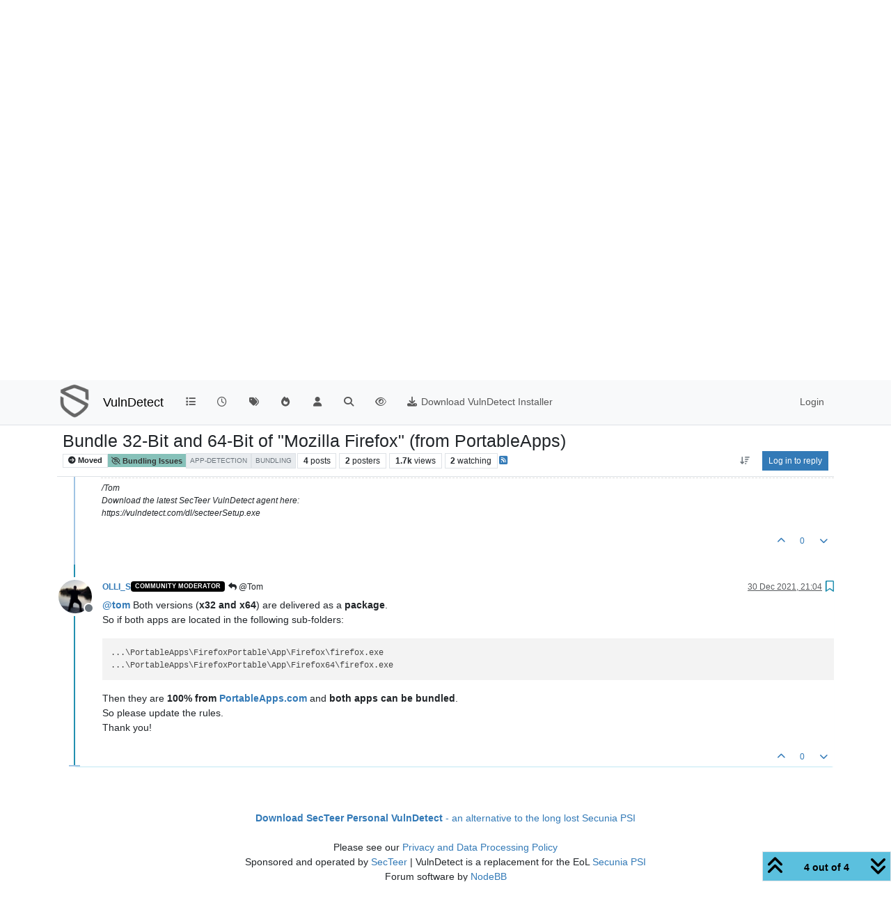

--- FILE ---
content_type: text/html; charset=utf-8
request_url: https://vulndetect.org/topic/707/bundle-32-bit-and-64-bit-of-mozilla-firefox-from-portableapps/4
body_size: 15094
content:
<!DOCTYPE html>
<html lang="en-GB" data-dir="ltr" style="direction: ltr;">
<head>
<title>Bundle 32-Bit and 64-Bit of &quot;Mozilla Firefox&quot; (from PortableApps) | VulnDetect - An alternative to the End-of-Life Secunia PSI and SUMo &#x2F; DUMo</title>
<meta name="viewport" content="width&#x3D;device-width, initial-scale&#x3D;1.0" />
	<meta name="content-type" content="text/html; charset=UTF-8" />
	<meta name="apple-mobile-web-app-capable" content="yes" />
	<meta name="mobile-web-app-capable" content="yes" />
	<meta property="og:site_name" content="VulnDetect" />
	<meta name="msapplication-badge" content="frequency=30; polling-uri=https://vulndetect.org/sitemap.xml" />
	<meta name="theme-color" content="#ffffff" />
	<meta name="keywords" content="secunia psi,vulnerable,vulnerabilities,outdated software,insecure software,patches,patch,patching,security,vulndetect,secunia,psi,sumo,dumo" />
	<meta name="msapplication-square150x150logo" content="/assets/uploads/system/site-logo.png" />
	<meta name="title" content="Bundle 32-Bit and 64-Bit of &quot;Mozilla Firefox&quot; (from PortableApps)" />
	<meta property="og:title" content="Bundle 32-Bit and 64-Bit of &quot;Mozilla Firefox&quot; (from PortableApps)" />
	<meta property="og:type" content="article" />
	<meta property="article:published_time" content="2019-06-20T15:31:26.751Z" />
	<meta property="article:modified_time" content="2022-02-27T11:51:18.120Z" />
	<meta property="article:section" content="Bundling Issues" />
	<meta name="description" content="@tom Both versions (x32 and x64) are delivered as a package. So if both apps are located in the following sub-folders: ...\PortableApps\FirefoxPortable\App\F..." />
	<meta property="og:description" content="@tom Both versions (x32 and x64) are delivered as a package. So if both apps are located in the following sub-folders: ...\PortableApps\FirefoxPortable\App\F..." />
	<meta property="og:image" content="https://vulndetect.org/assets/uploads/profile/uid-72/72-profileavatar.jpeg" />
	<meta property="og:image:url" content="https://vulndetect.org/assets/uploads/profile/uid-72/72-profileavatar.jpeg" />
	<meta property="og:image" content="https://vulndetect.org/assets/uploads/system/site-logo.png" />
	<meta property="og:image:url" content="https://vulndetect.org/assets/uploads/system/site-logo.png" />
	<meta property="og:image:width" content="undefined" />
	<meta property="og:image:height" content="undefined" />
	<meta property="og:url" content="https://vulndetect.org/topic/707/bundle-32-bit-and-64-bit-of-mozilla-firefox-from-portableapps/4" />
	
<link rel="stylesheet" type="text/css" href="/assets/client.css?v=556a692eb77" />
<link rel="icon" type="image/x-icon" href="/assets/uploads/system/favicon.ico?v&#x3D;556a692eb77" />
	<link rel="manifest" href="/manifest.webmanifest" crossorigin="use-credentials" />
	<link rel="search" type="application/opensearchdescription+xml" title="VulnDetect" href="/osd.xml" />
	<link rel="apple-touch-icon" href="/assets/uploads/system/touchicon-orig.png" />
	<link rel="icon" sizes="36x36" href="/assets/uploads/system/touchicon-36.png" />
	<link rel="icon" sizes="48x48" href="/assets/uploads/system/touchicon-48.png" />
	<link rel="icon" sizes="72x72" href="/assets/uploads/system/touchicon-72.png" />
	<link rel="icon" sizes="96x96" href="/assets/uploads/system/touchicon-96.png" />
	<link rel="icon" sizes="144x144" href="/assets/uploads/system/touchicon-144.png" />
	<link rel="icon" sizes="192x192" href="/assets/uploads/system/touchicon-192.png" />
	<link rel="prefetch" href="/assets/src/modules/composer.js?v&#x3D;556a692eb77" />
	<link rel="prefetch" href="/assets/src/modules/composer/uploads.js?v&#x3D;556a692eb77" />
	<link rel="prefetch" href="/assets/src/modules/composer/drafts.js?v&#x3D;556a692eb77" />
	<link rel="prefetch" href="/assets/src/modules/composer/tags.js?v&#x3D;556a692eb77" />
	<link rel="prefetch" href="/assets/src/modules/composer/categoryList.js?v&#x3D;556a692eb77" />
	<link rel="prefetch" href="/assets/src/modules/composer/resize.js?v&#x3D;556a692eb77" />
	<link rel="prefetch" href="/assets/src/modules/composer/autocomplete.js?v&#x3D;556a692eb77" />
	<link rel="prefetch" href="/assets/templates/composer.tpl?v&#x3D;556a692eb77" />
	<link rel="prefetch" href="/assets/language/en-GB/topic.json?v&#x3D;556a692eb77" />
	<link rel="prefetch" href="/assets/language/en-GB/modules.json?v&#x3D;556a692eb77" />
	<link rel="prefetch" href="/assets/language/en-GB/tags.json?v&#x3D;556a692eb77" />
	<link rel="prefetch stylesheet" href="/assets/plugins/nodebb-plugin-markdown/styles/default.css" />
	<link rel="prefetch" href="/assets/language/en-GB/markdown.json?v&#x3D;556a692eb77" />
	<link rel="stylesheet" href="https://vulndetect.org/assets/plugins/nodebb-plugin-emoji/emoji/styles.css?v&#x3D;556a692eb77" />
	<link rel="canonical" href="https://vulndetect.org/topic/707/bundle-32-bit-and-64-bit-of-mozilla-firefox-from-portableapps" />
	<link rel="alternate" type="application/rss+xml" href="/topic/707.rss" />
	<link rel="up" href="https://vulndetect.org/category/34/bundling-issues" />
	<link rel="author" href="https://vulndetect.org/user/olli_s" />
	
<script>
var config = JSON.parse('{"relative_path":"","upload_url":"/assets/uploads","asset_base_url":"/assets","assetBaseUrl":"/assets","siteTitle":"VulnDetect","browserTitle":"VulnDetect - An alternative to the End-of-Life Secunia PSI and SUMo &#x2F; DUMo","description":"VulnDetect detects applications, vulnerabilities and missing security updates","keywords":"secunia psi,vulnerable,vulnerabilities,outdated software,insecure software,patches,patch,patching,security,vulndetect,secunia,psi,sumo,dumo","brand:logo":"&#x2F;assets&#x2F;uploads&#x2F;system&#x2F;site-logo.png","titleLayout":"&#123;pageTitle&#125; | &#123;browserTitle&#125;","showSiteTitle":true,"maintenanceMode":false,"postQueue":1,"minimumTitleLength":3,"maximumTitleLength":255,"minimumPostLength":8,"maximumPostLength":81920000,"minimumTagsPerTopic":0,"maximumTagsPerTopic":5,"minimumTagLength":3,"maximumTagLength":15,"undoTimeout":10000,"useOutgoingLinksPage":false,"allowGuestHandles":false,"allowTopicsThumbnail":false,"usePagination":false,"disableChat":false,"disableChatMessageEditing":false,"maximumChatMessageLength":1000,"socketioTransports":["polling","websocket"],"socketioOrigins":"https://ipv6.vulndetect.org:* https://ipv4.vulndetect.org:* https://vulndetect.org:*","websocketAddress":"","maxReconnectionAttempts":5,"reconnectionDelay":1500,"topicsPerPage":20,"postsPerPage":20,"maximumFileSize":30000,"theme:id":"nodebb-theme-persona","theme:src":"","defaultLang":"en-GB","userLang":"en-GB","loggedIn":false,"uid":-1,"cache-buster":"v=556a692eb77","topicPostSort":"newest_to_oldest","categoryTopicSort":"recently_replied","csrf_token":false,"searchEnabled":true,"searchDefaultInQuick":"titles","bootswatchSkin":"","composer:showHelpTab":true,"enablePostHistory":true,"timeagoCutoff":30,"timeagoCodes":["af","am","ar","az-short","az","be","bg","bs","ca","cs","cy","da","de-short","de","dv","el","en-short","en","es-short","es","et","eu","fa-short","fa","fi","fr-short","fr","gl","he","hr","hu","hy","id","is","it-short","it","ja","jv","ko","ky","lt","lv","mk","nl","no","pl","pt-br-short","pt-br","pt-short","pt","ro","rs","ru","rw","si","sk","sl","sq","sr","sv","th","tr-short","tr","uk","ur","uz","vi","zh-CN","zh-TW"],"cookies":{"enabled":false,"message":"[[global:cookies.message]]","dismiss":"[[global:cookies.accept]]","link":"[[global:cookies.learn-more]]","link_url":"https:&#x2F;&#x2F;www.cookiesandyou.com"},"thumbs":{"size":512},"emailPrompt":1,"useragent":{"isSafari":false},"fontawesome":{"pro":false,"styles":["solid","brands","regular"],"version":"6.7.2"},"activitypub":{"probe":0},"acpLang":"undefined","topicSearchEnabled":false,"disableCustomUserSkins":false,"defaultBootswatchSkin":"","hideSubCategories":false,"hideCategoryLastPost":false,"enableQuickReply":false,"composer-default":{"composeRouteEnabled":"off"},"markdown":{"highlight":1,"hljsLanguages":["common"],"theme":"default.css","defaultHighlightLanguage":"","externalMark":false},"emojiCustomFirst":false}');
var app = {
user: JSON.parse('{"uid":-1,"username":"Guest","displayname":"Guest","userslug":"","fullname":"Guest","email":"","icon:text":"?","icon:bgColor":"#aaa","groupTitle":"","groupTitleArray":[],"status":"offline","reputation":0,"email:confirmed":false,"unreadData":{"":{},"new":{},"watched":{},"unreplied":{}},"isAdmin":false,"isGlobalMod":false,"isMod":false,"privileges":{"chat":false,"chat:privileged":false,"upload:post:image":false,"upload:post:file":false,"signature":false,"invite":false,"group:create":false,"search:content":false,"search:users":false,"search:tags":false,"view:users":true,"view:tags":true,"view:groups":true,"local:login":false,"ban":false,"mute":false,"view:users:info":false},"blocks":[],"timeagoCode":"en","offline":true,"lastRoomId":null,"isEmailConfirmSent":false}')
};
document.documentElement.style.setProperty('--panel-offset', `${localStorage.getItem('panelOffset') || 0}px`);
</script>


</head>
<body class="page-topic page-topic-707 page-topic-bundle-32-bit-and-64-bit-of-mozilla-firefox-from-portableapps template-topic page-topic-category-34 page-topic-category-bundling-issues parent-category-34 page-status-200 theme-persona user-guest skin-noskin">
<nav id="menu" class="slideout-menu hidden">
<section class="menu-section" data-section="navigation">
<ul class="menu-section-list text-bg-dark list-unstyled"></ul>
</section>
</nav>
<nav id="chats-menu" class="slideout-menu hidden">

</nav>
<main id="panel" class="slideout-panel">
<nav class="navbar sticky-top navbar-expand-lg bg-light header border-bottom py-0" id="header-menu" component="navbar">
<div class="container-lg justify-content-start flex-nowrap">
<div class="d-flex align-items-center me-auto" style="min-width: 0px;">
<button type="button" class="navbar-toggler border-0" id="mobile-menu">
<i class="fa fa-lg fa-fw fa-bars unread-count" ></i>
<span component="unread/icon" class="notification-icon fa fa-fw fa-book unread-count" data-content="0" data-unread-url="/unread"></span>
</button>
<div class="d-inline-flex align-items-center" style="min-width: 0px;">

<a class="navbar-brand" href="https://vulndetect.org/">
<img alt="SecTeer VulnDetect & PatchPro Support Forum" class=" forum-logo d-inline-block align-text-bottom" src="/assets/uploads/system/site-logo.png?v=556a692eb77" />
</a>


<a class="navbar-brand text-truncate" href="/">
VulnDetect
</a>

</div>
</div>


<div component="navbar/title" class="visible-xs hidden">
<span></span>
</div>
<div id="nav-dropdown" class="collapse navbar-collapse d-none d-lg-block">
<ul id="main-nav" class="navbar-nav me-auto mb-2 mb-lg-0">


<li class="nav-item " title="Categories">
<a class="nav-link navigation-link "
 href="&#x2F;categories" >

<i class="fa fa-fw fa-list" data-content=""></i>


<span class="visible-xs-inline">Categories</span>


</a>

</li>



<li class="nav-item " title="Recent">
<a class="nav-link navigation-link "
 href="&#x2F;recent" >

<i class="fa fa-fw fa-clock-o" data-content=""></i>


<span class="visible-xs-inline">Recent</span>


</a>

</li>



<li class="nav-item " title="Tags">
<a class="nav-link navigation-link "
 href="&#x2F;tags" >

<i class="fa fa-fw fa-tags" data-content=""></i>


<span class="visible-xs-inline">Tags</span>


</a>

</li>



<li class="nav-item " title="Popular">
<a class="nav-link navigation-link "
 href="&#x2F;popular" >

<i class="fa fa-fw fa-fire" data-content=""></i>


<span class="visible-xs-inline">Popular</span>


</a>

</li>



<li class="nav-item " title="Users">
<a class="nav-link navigation-link "
 href="&#x2F;users" >

<i class="fa fa-fw fa-user" data-content=""></i>


<span class="visible-xs-inline">Users</span>


</a>

</li>



<li class="nav-item " title="Search">
<a class="nav-link navigation-link "
 href="&#x2F;search" >

<i class="fa fa-fw fa-search" data-content=""></i>


<span class="visible-xs-inline">Search</span>


</a>

</li>



<li class="nav-item " title="">
<a class="nav-link navigation-link "
 href="&#x2F;privacy-policy" >

<i class="fa fa-fw fa-eye" data-content=""></i>



</a>

</li>



<li class="nav-item " title="">
<a class="nav-link navigation-link "
 href="https:&#x2F;&#x2F;vulndetect.com&#x2F;dl&#x2F;secteerSetup.exe" >

<i class="fa fa-fw fa-download" data-content=""></i>


<span class="">Download VulnDetect Installer</span>


</a>

</li>


</ul>
<ul class="navbar-nav mb-2 mb-lg-0 hidden-xs">
<li class="nav-item">
<a href="#" id="reconnect" class="nav-link hide" title="Looks like your connection to VulnDetect was lost, please wait while we try to reconnect.">
<i class="fa fa-check"></i>
</a>
</li>
</ul>



<ul id="logged-out-menu" class="navbar-nav me-0 mb-2 mb-lg-0 align-items-center">

<li class="nav-item">
<a class="nav-link" href="/login">
<i class="fa fa-sign-in fa-fw d-inline-block d-sm-none"></i>
<span>Login</span>
</a>
</li>
</ul>


</div>
</div>
</nav>
<script>
const rect = document.getElementById('header-menu').getBoundingClientRect();
const offset = Math.max(0, rect.bottom);
document.documentElement.style.setProperty('--panel-offset', offset + `px`);
</script>
<div class="container-lg pt-3" id="content">
<noscript>
<div class="alert alert-danger">
<p>
Your browser does not seem to support JavaScript. As a result, your viewing experience will be diminished, and you have been placed in <strong>read-only mode</strong>.
</p>
<p>
Please download a browser that supports JavaScript, or enable it if it's disabled (i.e. NoScript).
</p>
</div>
</noscript>
<div data-widget-area="header">

</div>
<div class="row mb-5">
<div class="topic col-lg-12" itemid="/topic/707/bundle-32-bit-and-64-bit-of-mozilla-firefox-from-portableapps/4" itemscope itemtype="https://schema.org/DiscussionForumPosting">
<meta itemprop="headline" content="Bundle 32-Bit and 64-Bit of &quot;Mozilla Firefox&quot; (from PortableApps)">
<meta itemprop="text" content="Bundle 32-Bit and 64-Bit of &quot;Mozilla Firefox&quot; (from PortableApps)">
<meta itemprop="url" content="/topic/707/bundle-32-bit-and-64-bit-of-mozilla-firefox-from-portableapps/4">
<meta itemprop="datePublished" content="2019-06-20T15:31:26.751Z">
<meta itemprop="dateModified" content="2021-12-30T21:04:42.690Z">
<div itemprop="author" itemscope itemtype="https://schema.org/Person">
<meta itemprop="name" content="OLLI_S">
<meta itemprop="url" content="/user/olli_s">
</div>
<div class="topic-header sticky-top mb-3 bg-body">
<div class="d-flex flex-wrap gap-3 border-bottom p-2">
<div class="d-flex flex-column gap-2 flex-grow-1">
<h1 component="post/header" class="mb-0" itemprop="name">
<div class="topic-title d-flex">
<span class="fs-3" component="topic/title">Bundle 32-Bit and 64-Bit of &quot;Mozilla Firefox&quot; (from PortableApps)</span>
</div>
</h1>
<div class="topic-info d-flex gap-2 align-items-center flex-wrap">
<span component="topic/labels" class="d-flex gap-2 ">
<span component="topic/scheduled" class="badge badge border border-gray-300 text-body hidden">
<i class="fa fa-clock-o"></i> Scheduled
</span>
<span component="topic/pinned" class="badge badge border border-gray-300 text-body hidden">
<i class="fa fa-thumb-tack"></i> Pinned
</span>
<span component="topic/locked" class="badge badge border border-gray-300 text-body hidden">
<i class="fa fa-lock"></i> Locked
</span>
<a component="topic/moved" href="/category/9" class="badge badge border border-gray-300 text-body text-decoration-none ">
<i class="fa fa-arrow-circle-right"></i> Moved
</a>

</span>
<a component="topic/category" href="/category/34/bundling-issues" class="badge px-1 text-truncate text-decoration-none border" style="color: #333333;background-color: #86C1B9;border-color: #86C1B9!important; max-width: 70vw;">
			<i class="fa fa-fw fa-eye-slash"></i>
			Bundling Issues
		</a>
<div data-tid="707" component="topic/tags" class="lh-1 tags tag-list d-flex flex-wrap hidden-xs hidden-empty gap-2"><a href="/tags/app-detection"><span class="badge border border-gray-300 fw-normal tag tag-class-app-detection" data-tag="app-detection">app-detection</span></a><a href="/tags/bundling"><span class="badge border border-gray-300 fw-normal tag tag-class-bundling" data-tag="bundling">bundling</span></a></div>
<div class="d-flex gap-2"><span class="badge text-body border border-gray-300 stats text-xs">
<i class="fa-regular fa-fw fa-message visible-xs-inline" title="Posts"></i>
<span component="topic/post-count" title="4" class="fw-bold">4</span>
<span class="hidden-xs text-lowercase fw-normal">Posts</span>
</span>
<span class="badge text-body border border-gray-300 stats text-xs">
<i class="fa fa-fw fa-user visible-xs-inline" title="Posters"></i>
<span title="2" class="fw-bold">2</span>
<span class="hidden-xs text-lowercase fw-normal">Posters</span>
</span>
<span class="badge text-body border border-gray-300 stats text-xs">
<i class="fa fa-fw fa-eye visible-xs-inline" title="Views"></i>
<span class="fw-bold" title="1651">1.7k</span>
<span class="hidden-xs text-lowercase fw-normal">Views</span>
</span>

<span class="badge text-body border border-gray-300 stats text-xs">
<i class="fa fa-fw fa-bell-o visible-xs-inline" title="Watching"></i>
<span class="fw-bold" title="1651">2</span>
<span class="hidden-xs text-lowercase fw-normal">Watching</span>
</span>
</div>

<a class="hidden-xs" target="_blank" href="/topic/707.rss"><i class="fa fa-rss-square"></i></a>


<div class="ms-auto">
<div class="topic-main-buttons float-end d-inline-block">
<span class="loading-indicator btn float-start hidden" done="0">
<span class="hidden-xs">Loading More Posts</span> <i class="fa fa-refresh fa-spin"></i>
</span>


<div title="Sort by" class="btn-group bottom-sheet hidden-xs" component="thread/sort">
<button class="btn btn-sm btn-ghost dropdown-toggle" data-bs-toggle="dropdown" aria-haspopup="true" aria-expanded="false" aria-label="Post sort option, Oldest to Newest">
<i class="fa fa-fw fa-arrow-down-wide-short text-secondary"></i></button>
<ul class="dropdown-menu dropdown-menu-end p-1 text-sm" role="menu">
<li>
<a class="dropdown-item rounded-1 d-flex align-items-center gap-2" href="#" class="oldest_to_newest" data-sort="oldest_to_newest" role="menuitem">
<span class="flex-grow-1">Oldest to Newest</span>
<i class="flex-shrink-0 fa fa-fw text-secondary"></i>
</a>
</li>
<li>
<a class="dropdown-item rounded-1 d-flex align-items-center gap-2" href="#" class="newest_to_oldest" data-sort="newest_to_oldest" role="menuitem">
<span class="flex-grow-1">Newest to Oldest</span>
<i class="flex-shrink-0 fa fa-fw text-secondary"></i>
</a>
</li>
<li>
<a class="dropdown-item rounded-1 d-flex align-items-center gap-2" href="#" class="most_votes" data-sort="most_votes" role="menuitem">
<span class="flex-grow-1">Most Votes</span>
<i class="flex-shrink-0 fa fa-fw text-secondary"></i>
</a>
</li>
</ul>
</div>
<div class="d-inline-block">

</div>
<div component="topic/reply/container" class="btn-group bottom-sheet hidden">
<a href="/compose?tid=707" class="btn btn-sm btn-primary" component="topic/reply" data-ajaxify="false" role="button"><i class="fa fa-reply visible-xs-inline"></i><span class="visible-sm-inline visible-md-inline visible-lg-inline"> Reply</span></a>
<button type="button" class="btn btn-sm btn-primary dropdown-toggle" data-bs-toggle="dropdown" aria-haspopup="true" aria-expanded="false">
<span class="caret"></span>
</button>
<ul class="dropdown-menu dropdown-menu-end" role="menu">
<li><a class="dropdown-item" href="#" component="topic/reply-as-topic" role="menuitem">Reply as topic</a></li>
</ul>
</div>


<a component="topic/reply/guest" href="/login" class="btn btn-sm btn-primary">Log in to reply</a>


</div>
</div>
</div>
</div>
<div class="d-flex flex-wrap gap-2 align-items-center hidden-empty " component="topic/thumb/list">
</div>
</div>
</div>



<div component="topic/deleted/message" class="alert alert-warning d-flex justify-content-between flex-wrap hidden">
<span>This topic has been deleted. Only users with topic management privileges can see it.</span>
<span>

</span>
</div>

<ul component="topic" class="posts timeline" data-tid="707" data-cid="34">

<li component="post" class="  topic-owner-post" data-index="0" data-pid="3073" data-uid="72" data-timestamp="1561044686751" data-username="OLLI_S" data-userslug="olli_s" itemprop="comment" itemtype="http://schema.org/Comment" itemscope>
<a component="post/anchor" data-index="0" id="1"></a>
<meta itemprop="datePublished" content="2019-06-20T15:31:26.751Z">
<meta itemprop="dateModified" content="2022-02-27T11:51:18.120Z">

<div class="clearfix post-header">
<div class="icon float-start">
<a href="/user/olli_s">
<img title="OLLI_S" data-uid="72" class="avatar  avatar-rounded" alt="OLLI_S" loading="lazy" component="user/picture" src="/assets/uploads/profile/uid-72/72-profileavatar.jpeg" style="--avatar-size: 48px;" onError="this.remove()" itemprop="image" /><span title="OLLI_S" data-uid="72" class="avatar  avatar-rounded" component="user/picture" style="--avatar-size: 48px; background-color: #009688">O</span>

<span component="user/status" class="position-absolute top-100 start-100 border border-white border-2 rounded-circle status offline"><span class="visually-hidden">Offline</span></span>

</a>
</div>
<small class="d-flex">
<div class="d-flex align-items-center gap-1 flex-wrap w-100">
<strong class="text-nowrap" itemprop="author" itemscope itemtype="https://schema.org/Person">
<meta itemprop="name" content="OLLI_S">
<meta itemprop="url" content="/user/olli_s">
<a href="/user/olli_s" data-username="OLLI_S" data-uid="72">OLLI_S</a>
</strong>


<a href="/groups/community-moderator" class="badge rounded-1 text-uppercase text-truncate" style="max-width: 150px;color:#ffffff;background-color: #000000;"><i class="fa hidden"></i><span class="badge-text">Community Moderator</span></a>



<span class="visible-xs-inline-block visible-sm-inline-block visible-md-inline-block visible-lg-inline-block">

<span>

</span>
</span>
<div class="d-flex align-items-center gap-1 flex-grow-1 justify-content-end">
<span>
<i component="post/edit-indicator" class="fa fa-pencil-square edit-icon "></i>
<span data-editor="olli_s" component="post/editor" class="hidden">last edited by OLLI_S <span class="timeago" title="27/02/2022&#44; 11:51"></span></span>
<span class="visible-xs-inline-block visible-sm-inline-block visible-md-inline-block visible-lg-inline-block">
<a class="permalink text-muted" href="/post/3073"><span class="timeago" title="2019-06-20T15:31:26.751Z"></span></a>
</span>
</span>
<span class="bookmarked"><i class="fa fa-bookmark-o"></i></span>
</div>
</div>
</small>
</div>
<br />
<div class="content" component="post/content" itemprop="text">
<p dir="auto"><strong>Mozilla Firefox</strong> is detected correctly two times on my system (32-Bit and 64-Bit):</p>
<ul>
<li>D:\PortableApps\PortableApps\FirefoxPortable\App\Firefox\firefox.exe</li>
<li>D:\PortableApps\PortableApps\FirefoxPortable\App\Firefox64\firefox.exe</li>
</ul>
<p dir="auto">When you download this package from <strong><a href="https://portableapps.com/apps/internet/firefox_portable" rel="nofollow ugc">PortableApps.com</a></strong> then this package includes both versions (32-Bit and 64-Bit).<br />
So here these two versions should also be bundled together.<br />
Tell me if you need a screen shot or more information.</p>

</div>
<div class="post-footer">

<div class="clearfix">

<a component="post/reply-count" data-target-component="post/replies/container" href="#" class="threaded-replies user-select-none float-start text-muted hidden">
<span component="post/reply-count/avatars" class="avatars d-inline-flex gap-1 align-items-top hidden-xs ">

<span><img title="OLLI_S" data-uid="72" class="avatar  avatar-rounded" alt="OLLI_S" loading="lazy" component="avatar/picture" src="/assets/uploads/profile/uid-72/72-profileavatar.jpeg" style="--avatar-size: 16px;" onError="this.remove()" itemprop="image" /><span title="OLLI_S" data-uid="72" class="avatar  avatar-rounded" component="avatar/icon" style="--avatar-size: 16px; background-color: #009688">O</span></span>


</span>
<span class="replies-count small" component="post/reply-count/text" data-replies="1">1 Reply</span>
<span class="replies-last hidden-xs small">Last reply <span class="timeago" title="2021-12-28T21:48:57.173Z"></span></span>
<i class="fa fa-fw fa-chevron-down" component="post/replies/open"></i>
</a>

<small class="d-flex justify-content-end align-items-center gap-1" component="post/actions">
<!-- This partial intentionally left blank; overwritten by nodebb-plugin-reactions -->
<span class="post-tools">
<a component="post/reply" href="#" class="btn btn-sm btn-link user-select-none hidden">Reply</a>
<a component="post/quote" href="#" class="btn btn-sm btn-link user-select-none hidden">Quote</a>
</span>


<span class="votes">
<a component="post/upvote" href="#" class="btn btn-sm btn-link ">
<i class="fa fa-chevron-up"></i>
</a>
<span class="btn btn-sm btn-link" component="post/vote-count" data-votes="0">0</span>

<a component="post/downvote" href="#" class="btn btn-sm btn-link ">
<i class="fa fa-chevron-down"></i>
</a>

</span>

<span component="post/tools" class="dropdown bottom-sheet d-inline-block hidden">
<a class="btn btn-link btn-sm dropdown-toggle" href="#" data-bs-toggle="dropdown" aria-haspopup="true" aria-expanded="false"><i class="fa fa-fw fa-ellipsis-v"></i></a>
<ul class="dropdown-menu dropdown-menu-end p-1 text-sm" role="menu"></ul>
</span>
</small>
</div>
<div component="post/replies/container"></div>
</div>

</li>




<li component="post" class="  topic-owner-post" data-index="1" data-pid="5213" data-uid="72" data-timestamp="1640728137173" data-username="OLLI_S" data-userslug="olli_s" itemprop="comment" itemtype="http://schema.org/Comment" itemscope>
<a component="post/anchor" data-index="1" id="2"></a>
<meta itemprop="datePublished" content="2021-12-28T21:48:57.173Z">
<meta itemprop="dateModified" content="">

<div class="clearfix post-header">
<div class="icon float-start">
<a href="/user/olli_s">
<img title="OLLI_S" data-uid="72" class="avatar  avatar-rounded" alt="OLLI_S" loading="lazy" component="user/picture" src="/assets/uploads/profile/uid-72/72-profileavatar.jpeg" style="--avatar-size: 48px;" onError="this.remove()" itemprop="image" /><span title="OLLI_S" data-uid="72" class="avatar  avatar-rounded" component="user/picture" style="--avatar-size: 48px; background-color: #009688">O</span>

<span component="user/status" class="position-absolute top-100 start-100 border border-white border-2 rounded-circle status offline"><span class="visually-hidden">Offline</span></span>

</a>
</div>
<small class="d-flex">
<div class="d-flex align-items-center gap-1 flex-wrap w-100">
<strong class="text-nowrap" itemprop="author" itemscope itemtype="https://schema.org/Person">
<meta itemprop="name" content="OLLI_S">
<meta itemprop="url" content="/user/olli_s">
<a href="/user/olli_s" data-username="OLLI_S" data-uid="72">OLLI_S</a>
</strong>


<a href="/groups/community-moderator" class="badge rounded-1 text-uppercase text-truncate" style="max-width: 150px;color:#ffffff;background-color: #000000;"><i class="fa hidden"></i><span class="badge-text">Community Moderator</span></a>



<span class="visible-xs-inline-block visible-sm-inline-block visible-md-inline-block visible-lg-inline-block">

<a component="post/parent" class="btn btn-sm btn-ghost py-0 px-1 text-xs hidden-xs" data-topid="3073" href="/post/3073"><i class="fa fa-reply"></i> @OLLI_S</a>

<span>

</span>
</span>
<div class="d-flex align-items-center gap-1 flex-grow-1 justify-content-end">
<span>
<i component="post/edit-indicator" class="fa fa-pencil-square edit-icon hidden"></i>
<span data-editor="" component="post/editor" class="hidden">last edited by  <span class="timeago" title="Invalid Date"></span></span>
<span class="visible-xs-inline-block visible-sm-inline-block visible-md-inline-block visible-lg-inline-block">
<a class="permalink text-muted" href="/post/5213"><span class="timeago" title="2021-12-28T21:48:57.173Z"></span></a>
</span>
</span>
<span class="bookmarked"><i class="fa fa-bookmark-o"></i></span>
</div>
</div>
</small>
</div>
<br />
<div class="content" component="post/content" itemprop="text">
<p dir="auto">These two instances are still not bundled.<br />
<strong><a class="plugin-mentions-user plugin-mentions-a" href="/user/tom" aria-label="Profile: Tom">@<bdi>Tom</bdi></a></strong> ?</p>

</div>
<div class="post-footer">

<div class="clearfix">

<a component="post/reply-count" data-target-component="post/replies/container" href="#" class="threaded-replies user-select-none float-start text-muted hidden">
<span component="post/reply-count/avatars" class="avatars d-inline-flex gap-1 align-items-top hidden-xs ">

<span><span title="Tom" data-uid="8" class="avatar  avatar-rounded" component="avatar/icon" style="--avatar-size: 16px; background-color: #e65100">T</span></span>


</span>
<span class="replies-count small" component="post/reply-count/text" data-replies="1">1 Reply</span>
<span class="replies-last hidden-xs small">Last reply <span class="timeago" title="2021-12-30T14:32:31.625Z"></span></span>
<i class="fa fa-fw fa-chevron-down" component="post/replies/open"></i>
</a>

<small class="d-flex justify-content-end align-items-center gap-1" component="post/actions">
<!-- This partial intentionally left blank; overwritten by nodebb-plugin-reactions -->
<span class="post-tools">
<a component="post/reply" href="#" class="btn btn-sm btn-link user-select-none hidden">Reply</a>
<a component="post/quote" href="#" class="btn btn-sm btn-link user-select-none hidden">Quote</a>
</span>


<span class="votes">
<a component="post/upvote" href="#" class="btn btn-sm btn-link ">
<i class="fa fa-chevron-up"></i>
</a>
<span class="btn btn-sm btn-link" component="post/vote-count" data-votes="0">0</span>

<a component="post/downvote" href="#" class="btn btn-sm btn-link ">
<i class="fa fa-chevron-down"></i>
</a>

</span>

<span component="post/tools" class="dropdown bottom-sheet d-inline-block hidden">
<a class="btn btn-link btn-sm dropdown-toggle" href="#" data-bs-toggle="dropdown" aria-haspopup="true" aria-expanded="false"><i class="fa fa-fw fa-ellipsis-v"></i></a>
<ul class="dropdown-menu dropdown-menu-end p-1 text-sm" role="menu"></ul>
</span>
</small>
</div>
<div component="post/replies/container"></div>
</div>

</li>




<li component="post" class="  " data-index="2" data-pid="5242" data-uid="8" data-timestamp="1640874751625" data-username="Tom" data-userslug="tom" itemprop="comment" itemtype="http://schema.org/Comment" itemscope>
<a component="post/anchor" data-index="2" id="3"></a>
<meta itemprop="datePublished" content="2021-12-30T14:32:31.625Z">
<meta itemprop="dateModified" content="">

<div class="clearfix post-header">
<div class="icon float-start">
<a href="/user/tom">
<span title="Tom" data-uid="8" class="avatar  avatar-rounded" component="user/picture" style="--avatar-size: 48px; background-color: #e65100">T</span>

<span component="user/status" class="position-absolute top-100 start-100 border border-white border-2 rounded-circle status offline"><span class="visually-hidden">Offline</span></span>

</a>
</div>
<small class="d-flex">
<div class="d-flex align-items-center gap-1 flex-wrap w-100">
<strong class="text-nowrap" itemprop="author" itemscope itemtype="https://schema.org/Person">
<meta itemprop="name" content="Tom">
<meta itemprop="url" content="/user/tom">
<a href="/user/tom" data-username="Tom" data-uid="8">Tom</a>
</strong>


<a href="/groups/vulndetect-team-member" class="badge rounded-1 text-uppercase text-truncate" style="max-width: 150px;color:#ffffff;background-color: #000000;"><i class="fa hidden"></i><span class="badge-text">VulnDetect Team Member</span></a>



<span class="visible-xs-inline-block visible-sm-inline-block visible-md-inline-block visible-lg-inline-block">

<a component="post/parent" class="btn btn-sm btn-ghost py-0 px-1 text-xs hidden-xs" data-topid="5213" href="/post/5213"><i class="fa fa-reply"></i> @OLLI_S</a>

<span>

</span>
</span>
<div class="d-flex align-items-center gap-1 flex-grow-1 justify-content-end">
<span>
<i component="post/edit-indicator" class="fa fa-pencil-square edit-icon hidden"></i>
<span data-editor="" component="post/editor" class="hidden">last edited by  <span class="timeago" title="Invalid Date"></span></span>
<span class="visible-xs-inline-block visible-sm-inline-block visible-md-inline-block visible-lg-inline-block">
<a class="permalink text-muted" href="/post/5242"><span class="timeago" title="2021-12-30T14:32:31.625Z"></span></a>
</span>
</span>
<span class="bookmarked"><i class="fa fa-bookmark-o"></i></span>
</div>
</div>
</small>
</div>
<br />
<div class="content" component="post/content" itemprop="text">
<p dir="auto"><a class="plugin-mentions-user plugin-mentions-a" href="/user/olli_s" aria-label="Profile: olli_s">@<bdi>olli_s</bdi></a> See my comments for Notepad++ and WinMerge</p>

</div>
<div class="post-footer">

<div component="post/signature" data-uid="8" class="post-signature"><p dir="auto">/Tom<br />
Download the latest SecTeer VulnDetect agent here:<br />
https://vulndetect.com/dl/secteerSetup.exe</p>
</div>

<div class="clearfix">

<a component="post/reply-count" data-target-component="post/replies/container" href="#" class="threaded-replies user-select-none float-start text-muted hidden">
<span component="post/reply-count/avatars" class="avatars d-inline-flex gap-1 align-items-top hidden-xs ">

<span><img title="OLLI_S" data-uid="72" class="avatar  avatar-rounded" alt="OLLI_S" loading="lazy" component="avatar/picture" src="/assets/uploads/profile/uid-72/72-profileavatar.jpeg" style="--avatar-size: 16px;" onError="this.remove()" itemprop="image" /><span title="OLLI_S" data-uid="72" class="avatar  avatar-rounded" component="avatar/icon" style="--avatar-size: 16px; background-color: #009688">O</span></span>


</span>
<span class="replies-count small" component="post/reply-count/text" data-replies="1">1 Reply</span>
<span class="replies-last hidden-xs small">Last reply <span class="timeago" title="2021-12-30T21:04:42.690Z"></span></span>
<i class="fa fa-fw fa-chevron-down" component="post/replies/open"></i>
</a>

<small class="d-flex justify-content-end align-items-center gap-1" component="post/actions">
<!-- This partial intentionally left blank; overwritten by nodebb-plugin-reactions -->
<span class="post-tools">
<a component="post/reply" href="#" class="btn btn-sm btn-link user-select-none hidden">Reply</a>
<a component="post/quote" href="#" class="btn btn-sm btn-link user-select-none hidden">Quote</a>
</span>


<span class="votes">
<a component="post/upvote" href="#" class="btn btn-sm btn-link ">
<i class="fa fa-chevron-up"></i>
</a>
<span class="btn btn-sm btn-link" component="post/vote-count" data-votes="0">0</span>

<a component="post/downvote" href="#" class="btn btn-sm btn-link ">
<i class="fa fa-chevron-down"></i>
</a>

</span>

<span component="post/tools" class="dropdown bottom-sheet d-inline-block hidden">
<a class="btn btn-link btn-sm dropdown-toggle" href="#" data-bs-toggle="dropdown" aria-haspopup="true" aria-expanded="false"><i class="fa fa-fw fa-ellipsis-v"></i></a>
<ul class="dropdown-menu dropdown-menu-end p-1 text-sm" role="menu"></ul>
</span>
</small>
</div>
<div component="post/replies/container"></div>
</div>

</li>




<li component="post" class="  topic-owner-post" data-index="3" data-pid="5250" data-uid="72" data-timestamp="1640898282690" data-username="OLLI_S" data-userslug="olli_s" itemprop="comment" itemtype="http://schema.org/Comment" itemscope>
<a component="post/anchor" data-index="3" id="4"></a>
<meta itemprop="datePublished" content="2021-12-30T21:04:42.690Z">
<meta itemprop="dateModified" content="">

<div class="clearfix post-header">
<div class="icon float-start">
<a href="/user/olli_s">
<img title="OLLI_S" data-uid="72" class="avatar  avatar-rounded" alt="OLLI_S" loading="lazy" component="user/picture" src="/assets/uploads/profile/uid-72/72-profileavatar.jpeg" style="--avatar-size: 48px;" onError="this.remove()" itemprop="image" /><span title="OLLI_S" data-uid="72" class="avatar  avatar-rounded" component="user/picture" style="--avatar-size: 48px; background-color: #009688">O</span>

<span component="user/status" class="position-absolute top-100 start-100 border border-white border-2 rounded-circle status offline"><span class="visually-hidden">Offline</span></span>

</a>
</div>
<small class="d-flex">
<div class="d-flex align-items-center gap-1 flex-wrap w-100">
<strong class="text-nowrap" itemprop="author" itemscope itemtype="https://schema.org/Person">
<meta itemprop="name" content="OLLI_S">
<meta itemprop="url" content="/user/olli_s">
<a href="/user/olli_s" data-username="OLLI_S" data-uid="72">OLLI_S</a>
</strong>


<a href="/groups/community-moderator" class="badge rounded-1 text-uppercase text-truncate" style="max-width: 150px;color:#ffffff;background-color: #000000;"><i class="fa hidden"></i><span class="badge-text">Community Moderator</span></a>



<span class="visible-xs-inline-block visible-sm-inline-block visible-md-inline-block visible-lg-inline-block">

<a component="post/parent" class="btn btn-sm btn-ghost py-0 px-1 text-xs hidden-xs" data-topid="5242" href="/post/5242"><i class="fa fa-reply"></i> @Tom</a>

<span>

</span>
</span>
<div class="d-flex align-items-center gap-1 flex-grow-1 justify-content-end">
<span>
<i component="post/edit-indicator" class="fa fa-pencil-square edit-icon hidden"></i>
<span data-editor="" component="post/editor" class="hidden">last edited by  <span class="timeago" title="Invalid Date"></span></span>
<span class="visible-xs-inline-block visible-sm-inline-block visible-md-inline-block visible-lg-inline-block">
<a class="permalink text-muted" href="/post/5250"><span class="timeago" title="2021-12-30T21:04:42.690Z"></span></a>
</span>
</span>
<span class="bookmarked"><i class="fa fa-bookmark-o"></i></span>
</div>
</div>
</small>
</div>
<br />
<div class="content" component="post/content" itemprop="text">
<p dir="auto"><strong><a class="plugin-mentions-user plugin-mentions-a" href="/user/tom" aria-label="Profile: tom">@<bdi>tom</bdi></a></strong> Both versions (<strong>x32 and x64</strong>) are delivered as a <strong>package</strong>.<br />
So if both apps are located in the following sub-folders:</p>
<pre><code>...\PortableApps\FirefoxPortable\App\Firefox\firefox.exe
...\PortableApps\FirefoxPortable\App\Firefox64\firefox.exe
</code></pre>
<p dir="auto">Then they are <strong>100% from <a href="http://PortableApps.com" rel="nofollow ugc">PortableApps.com</a></strong> and <strong>both apps can be bundled</strong>.<br />
So please update the rules.<br />
Thank you!</p>

</div>
<div class="post-footer">

<div class="clearfix">

<a component="post/reply-count" data-target-component="post/replies/container" href="#" class="threaded-replies user-select-none float-start text-muted hidden">
<span component="post/reply-count/avatars" class="avatars d-inline-flex gap-1 align-items-top hidden-xs ">


</span>
<span class="replies-count small" component="post/reply-count/text" data-replies="0">1 Reply</span>
<span class="replies-last hidden-xs small">Last reply <span class="timeago" title=""></span></span>
<i class="fa fa-fw fa-chevron-down" component="post/replies/open"></i>
</a>

<small class="d-flex justify-content-end align-items-center gap-1" component="post/actions">
<!-- This partial intentionally left blank; overwritten by nodebb-plugin-reactions -->
<span class="post-tools">
<a component="post/reply" href="#" class="btn btn-sm btn-link user-select-none hidden">Reply</a>
<a component="post/quote" href="#" class="btn btn-sm btn-link user-select-none hidden">Quote</a>
</span>


<span class="votes">
<a component="post/upvote" href="#" class="btn btn-sm btn-link ">
<i class="fa fa-chevron-up"></i>
</a>
<span class="btn btn-sm btn-link" component="post/vote-count" data-votes="0">0</span>

<a component="post/downvote" href="#" class="btn btn-sm btn-link ">
<i class="fa fa-chevron-down"></i>
</a>

</span>

<span component="post/tools" class="dropdown bottom-sheet d-inline-block hidden">
<a class="btn btn-link btn-sm dropdown-toggle" href="#" data-bs-toggle="dropdown" aria-haspopup="true" aria-expanded="false"><i class="fa fa-fw fa-ellipsis-v"></i></a>
<ul class="dropdown-menu dropdown-menu-end p-1 text-sm" role="menu"></ul>
</span>
</small>
</div>
<div component="post/replies/container"></div>
</div>

</li>




</ul>



<div class="pagination-block border border-1 text-bg-light text-center">
<div class="progress-bar bg-info"></div>
<div class="wrapper dropup">
<i class="fa fa-2x fa-angle-double-up pointer fa-fw pagetop"></i>
<a href="#" class="text-reset dropdown-toggle d-inline-block text-decoration-none" data-bs-toggle="dropdown" data-bs-reference="parent" aria-haspopup="true" aria-expanded="false">
<span class="pagination-text"></span>
</a>
<i class="fa fa-2x fa-angle-double-down pointer fa-fw pagebottom"></i>
<ul class="dropdown-menu dropdown-menu-end" role="menu">
<li>
<div class="row">
<div class="col-8 post-content"></div>
<div class="col-4 text-end">
<div class="scroller-content">
<span class="pointer pagetop">First post <i class="fa fa-angle-double-up"></i></span>
<div class="scroller-container">
<div class="scroller-thumb">
<span class="thumb-text"></span>
<div class="scroller-thumb-icon"></div>
</div>
</div>
<span class="pointer pagebottom">Last post <i class="fa fa-angle-double-down"></i></span>
</div>
</div>
</div>
<div class="row">
<div class="col-6">
<button id="myNextPostBtn" class="btn btn-outline-secondary form-control" disabled>Go to my next post</button>
</div>
<div class="col-6">
<input type="number" class="form-control" id="indexInput" placeholder="Go to post index">
</div>
</div>
</li>
</ul>
</div>
</div>
</div>
<div data-widget-area="sidebar" class="col-lg-3 col-sm-12 hidden">

</div>
</div>
<div data-widget-area="footer">

<footer id="footer" class="container footer">
  <div>
    <a href="https://vulndetect.com/dl/secteerSetup.exe"><b>Download SecTeer Personal VulnDetect</b> - an alternative to the long lost Secunia PSI</a> <br><br>
    Please see our <a href="https://vulndetect.org/privacy-policy">Privacy and Data Processing Policy</a> <br> Sponsored and operated by <a target="_blank" href="https://secteer.com/">SecTeer</a> | VulnDetect is a replacement for the EoL <a href="https://vulndetect.org/topic/391/secteer-personal-vulndetect-alpha-launched-today">Secunia PSI</a> <br>
Forum software by <a target="_blank" href="https://nodebb.org">NodeBB</a>
  </div>
</footer>

</div>

<noscript>
<nav component="pagination" class="pagination-container hidden" aria-label="Pagination">
<ul class="pagination hidden-xs justify-content-center">
<li class="page-item previous float-start disabled">
<a class="page-link" href="?" data-page="1" aria-label="Previous Page"><i class="fa fa-chevron-left"></i> </a>
</li>

<li class="page-item next float-end disabled">
<a class="page-link" href="?" data-page="1" aria-label="Next Page"><i class="fa fa-chevron-right"></i></a>
</li>
</ul>
<ul class="pagination hidden-sm hidden-md hidden-lg justify-content-center">
<li class="page-item first disabled">
<a class="page-link" href="?" data-page="1" aria-label="First Page"><i class="fa fa-fast-backward"></i> </a>
</li>
<li class="page-item previous disabled">
<a class="page-link" href="?" data-page="1" aria-label="Previous Page"><i class="fa fa-chevron-left"></i> </a>
</li>
<li component="pagination/select-page" class="page-item page select-page">
<a class="page-link" href="#" aria-label="Go to page">1 / 1</a>
</li>
<li class="page-item next disabled">
<a class="page-link" href="?" data-page="1" aria-label="Next Page"><i class="fa fa-chevron-right"></i></a>
</li>
<li class="page-item last disabled">
<a class="page-link" href="?" data-page="1" aria-label="Last Page"><i class="fa fa-fast-forward"></i> </a>
</li>
</ul>
</nav>
</noscript>
<script id="ajaxify-data" type="application/json">{"tid":707,"uid":72,"cid":34,"mainPid":3073,"title":"Bundle 32-Bit and 64-Bit of &quot;Mozilla Firefox&quot; (from PortableApps)","slug":"707/bundle-32-bit-and-64-bit-of-mozilla-firefox-from-portableapps","timestamp":1561044686751,"lastposttime":1640898282690,"postcount":4,"viewcount":1651,"thumb":"","postercount":2,"oldCid":9,"teaserPid":5250,"tags":[{"value":"app-detection","valueEscaped":"app-detection","valueEncoded":"app-detection","class":"app-detection"},{"value":"bundling","valueEscaped":"bundling","valueEncoded":"bundling","class":"bundling"}],"followercount":2,"deleted":0,"locked":0,"pinned":0,"pinExpiry":0,"upvotes":0,"downvotes":0,"deleterUid":0,"titleRaw":"Bundle 32-Bit and 64-Bit of \"Mozilla Firefox\" (from PortableApps)","timestampISO":"2019-06-20T15:31:26.751Z","scheduled":false,"lastposttimeISO":"2021-12-30T21:04:42.690Z","pinExpiryISO":"","votes":0,"thumbs":[],"posts":[{"pid":3073,"uid":72,"tid":707,"content":"<p dir=\"auto\"><strong>Mozilla Firefox<\/strong> is detected correctly two times on my system (32-Bit and 64-Bit):<\/p>\n<ul>\n<li>D:\\PortableApps\\PortableApps\\FirefoxPortable\\App\\Firefox\\firefox.exe<\/li>\n<li>D:\\PortableApps\\PortableApps\\FirefoxPortable\\App\\Firefox64\\firefox.exe<\/li>\n<\/ul>\n<p dir=\"auto\">When you download this package from <strong><a href=\"https://portableapps.com/apps/internet/firefox_portable\" rel=\"nofollow ugc\">PortableApps.com<\/a><\/strong> then this package includes both versions (32-Bit and 64-Bit).<br />\nSo here these two versions should also be bundled together.<br />\nTell me if you need a screen shot or more information.<\/p>\n","timestamp":1561044686751,"upvotes":0,"downvotes":0,"deleterUid":0,"edited":1645962678120,"votes":0,"timestampISO":"2019-06-20T15:31:26.751Z","editedISO":"2022-02-27T11:51:18.120Z","editor":{"uid":72,"username":"OLLI_S","userslug":"olli_s","displayname":"OLLI_S","isLocal":true},"replies":{"hasMore":false,"hasSingleImmediateReply":true,"users":[{"uid":72,"username":"OLLI_S","userslug":"olli_s","picture":"/assets/uploads/profile/uid-72/72-profileavatar.jpeg","fullname":null,"displayname":"OLLI_S","icon:bgColor":"#009688","icon:text":"O","isLocal":true}],"text":"[[topic:one-reply-to-this-post]]","count":1,"timestampISO":"2021-12-28T21:48:57.173Z"},"deleted":0,"bookmarks":0,"announces":0,"attachments":[],"uploads":[],"index":0,"user":{"uid":72,"username":"OLLI_S","userslug":"olli_s","reputation":124,"postcount":2823,"topiccount":849,"picture":"/assets/uploads/profile/uid-72/72-profileavatar.jpeg","signature":"","banned":false,"banned:expire":0,"status":"offline","lastonline":1767005467076,"groupTitle":"[\"Community Moderator\"]","mutedUntil":0,"displayname":"OLLI_S","groupTitleArray":["Community Moderator"],"icon:bgColor":"#009688","icon:text":"O","lastonlineISO":"2025-12-29T10:51:07.076Z","muted":false,"banned_until":0,"banned_until_readable":"Not Banned","isLocal":true,"selectedGroups":[{"name":"Community Moderator","slug":"community-moderator","labelColor":"#000000","textColor":"#ffffff","icon":"","userTitle":"Community Moderator"}],"custom_profile_info":[]},"bookmarked":false,"upvoted":false,"downvoted":false,"selfPost":false,"events":[],"topicOwnerPost":true,"display_edit_tools":false,"display_delete_tools":false,"display_moderator_tools":false,"display_move_tools":false,"display_post_menu":0},{"content":"<p dir=\"auto\">These two instances are still not bundled.<br />\n<strong><a class=\"plugin-mentions-user plugin-mentions-a\" href=\"/user/tom\" aria-label=\"Profile: Tom\">@<bdi>Tom<\/bdi><\/a><\/strong> ?<\/p>\n","pid":5213,"tid":707,"timestamp":1640728137173,"toPid":"3073","uid":72,"replies":{"hasMore":false,"hasSingleImmediateReply":true,"users":[{"uid":8,"username":"Tom","userslug":"tom","picture":null,"fullname":"Tom","displayname":"Tom","icon:bgColor":"#e65100","icon:text":"T","isLocal":true}],"text":"[[topic:one-reply-to-this-post]]","count":1,"timestampISO":"2021-12-30T14:32:31.625Z"},"deleted":0,"upvotes":0,"downvotes":0,"deleterUid":0,"edited":0,"bookmarks":0,"announces":0,"votes":0,"timestampISO":"2021-12-28T21:48:57.173Z","editedISO":"","attachments":[],"uploads":[],"index":1,"parent":{"uid":72,"pid":3073,"content":"<p dir=\"auto\"><strong>Mozilla Firefox<\/strong> is detected correctly two times on my system (32-Bit and 64-Bit):<\/p>\n<ul>\n<li>D:\\PortableApps\\PortableApps\\FirefoxPortable\\App\\Firefox\\firefox.exe<\/li>\n<li>D:\\PortableApps\\PortableApps\\FirefoxPortable\\App\\Firefox64\\firefox.exe<\/li>\n<\/ul>\n<p dir=\"auto\">When you download this package from <strong><a href=\"https://portableapps.com/apps/internet/firefox_portable\" rel=\"nofollow ugc\">PortableApps.com<\/a><\/strong> then this package includes both versions (32-Bit and 64-Bit).<br />\nSo here these two versions should also be bundled together.<br />\nTell me if you need a screen shot or more information.<\/p>\n","user":{"username":"OLLI_S","userslug":"olli_s","picture":"/assets/uploads/profile/uid-72/72-profileavatar.jpeg","uid":72,"displayname":"OLLI_S","icon:bgColor":"#009688","icon:text":"O","isLocal":true},"timestamp":1561044686751,"timestampISO":"2019-06-20T15:31:26.751Z"},"user":{"uid":72,"username":"OLLI_S","userslug":"olli_s","reputation":124,"postcount":2823,"topiccount":849,"picture":"/assets/uploads/profile/uid-72/72-profileavatar.jpeg","signature":"","banned":false,"banned:expire":0,"status":"offline","lastonline":1767005467076,"groupTitle":"[\"Community Moderator\"]","mutedUntil":0,"displayname":"OLLI_S","groupTitleArray":["Community Moderator"],"icon:bgColor":"#009688","icon:text":"O","lastonlineISO":"2025-12-29T10:51:07.076Z","muted":false,"banned_until":0,"banned_until_readable":"Not Banned","isLocal":true,"selectedGroups":[{"name":"Community Moderator","slug":"community-moderator","labelColor":"#000000","textColor":"#ffffff","icon":"","userTitle":"Community Moderator"}],"custom_profile_info":[]},"editor":null,"bookmarked":false,"upvoted":false,"downvoted":false,"selfPost":false,"events":[],"topicOwnerPost":true,"display_edit_tools":false,"display_delete_tools":false,"display_moderator_tools":false,"display_move_tools":false,"display_post_menu":0},{"content":"<p dir=\"auto\"><a class=\"plugin-mentions-user plugin-mentions-a\" href=\"/user/olli_s\" aria-label=\"Profile: olli_s\">@<bdi>olli_s<\/bdi><\/a> See my comments for Notepad++ and WinMerge<\/p>\n","pid":5242,"tid":707,"timestamp":1640874751625,"toPid":"5213","uid":8,"replies":{"hasMore":false,"hasSingleImmediateReply":true,"users":[{"uid":72,"username":"OLLI_S","userslug":"olli_s","picture":"/assets/uploads/profile/uid-72/72-profileavatar.jpeg","fullname":null,"displayname":"OLLI_S","icon:bgColor":"#009688","icon:text":"O","isLocal":true}],"text":"[[topic:one-reply-to-this-post]]","count":1,"timestampISO":"2021-12-30T21:04:42.690Z"},"deleted":0,"upvotes":0,"downvotes":0,"deleterUid":0,"edited":0,"bookmarks":0,"announces":0,"votes":0,"timestampISO":"2021-12-30T14:32:31.625Z","editedISO":"","attachments":[],"uploads":[],"index":2,"parent":{"uid":72,"pid":5213,"content":"<p dir=\"auto\">These two instances are still not bundled.<br />\n<strong><a class=\"plugin-mentions-user plugin-mentions-a\" href=\"/user/tom\" aria-label=\"Profile: Tom\">@<bdi>Tom<\/bdi><\/a><\/strong> ?<\/p>\n","user":{"username":"OLLI_S","userslug":"olli_s","picture":"/assets/uploads/profile/uid-72/72-profileavatar.jpeg","uid":72,"displayname":"OLLI_S","icon:bgColor":"#009688","icon:text":"O","isLocal":true},"timestamp":1640728137173,"timestampISO":"2021-12-28T21:48:57.173Z"},"user":{"uid":8,"username":"Tom","userslug":"tom","reputation":32,"postcount":1379,"topiccount":81,"picture":null,"signature":"<p dir=\"auto\">/Tom<br />\nDownload the latest SecTeer VulnDetect agent here:<br />\nhttps://vulndetect.com/dl/secteerSetup.exe<\/p>\n","banned":false,"banned:expire":0,"status":"offline","lastonline":1766143532254,"groupTitle":"[\"VulnDetect Team Member\"]","mutedUntil":0,"displayname":"Tom","groupTitleArray":["VulnDetect Team Member"],"icon:bgColor":"#e65100","icon:text":"T","lastonlineISO":"2025-12-19T11:25:32.254Z","muted":false,"banned_until":0,"banned_until_readable":"Not Banned","isLocal":true,"selectedGroups":[{"name":"VulnDetect Team Member","slug":"vulndetect-team-member","labelColor":"#000000","textColor":"#ffffff","icon":"","userTitle":"VulnDetect Team Member"}],"custom_profile_info":[]},"editor":null,"bookmarked":false,"upvoted":false,"downvoted":false,"selfPost":false,"events":[],"topicOwnerPost":false,"display_edit_tools":false,"display_delete_tools":false,"display_moderator_tools":false,"display_move_tools":false,"display_post_menu":0},{"content":"<p dir=\"auto\"><strong><a class=\"plugin-mentions-user plugin-mentions-a\" href=\"/user/tom\" aria-label=\"Profile: tom\">@<bdi>tom<\/bdi><\/a><\/strong> Both versions (<strong>x32 and x64<\/strong>) are delivered as a <strong>package<\/strong>.<br />\nSo if both apps are located in the following sub-folders:<\/p>\n<pre><code>...\\PortableApps\\FirefoxPortable\\App\\Firefox\\firefox.exe\n...\\PortableApps\\FirefoxPortable\\App\\Firefox64\\firefox.exe\n<\/code><\/pre>\n<p dir=\"auto\">Then they are <strong>100% from <a href=\"http://PortableApps.com\" rel=\"nofollow ugc\">PortableApps.com<\/a><\/strong> and <strong>both apps can be bundled<\/strong>.<br />\nSo please update the rules.<br />\nThank you!<\/p>\n","pid":5250,"tid":707,"timestamp":1640898282690,"toPid":"5242","uid":72,"deleted":0,"upvotes":0,"downvotes":0,"deleterUid":0,"edited":0,"replies":{"hasMore":false,"hasSingleImmediateReply":false,"users":[],"text":"[[topic:one-reply-to-this-post]]","count":0},"bookmarks":0,"announces":0,"votes":0,"timestampISO":"2021-12-30T21:04:42.690Z","editedISO":"","attachments":[],"uploads":[],"index":3,"parent":{"uid":8,"pid":5242,"content":"<p dir=\"auto\"><a class=\"plugin-mentions-user plugin-mentions-a\" href=\"/user/olli_s\" aria-label=\"Profile: olli_s\">@<bdi>olli_s<\/bdi><\/a> See my comments for Notepad++ and WinMerge<\/p>\n","user":{"username":"Tom","userslug":"tom","picture":null,"uid":8,"displayname":"Tom","icon:bgColor":"#e65100","icon:text":"T","isLocal":true},"timestamp":1640874751625,"timestampISO":"2021-12-30T14:32:31.625Z"},"user":{"uid":72,"username":"OLLI_S","userslug":"olli_s","reputation":124,"postcount":2823,"topiccount":849,"picture":"/assets/uploads/profile/uid-72/72-profileavatar.jpeg","signature":"","banned":false,"banned:expire":0,"status":"offline","lastonline":1767005467076,"groupTitle":"[\"Community Moderator\"]","mutedUntil":0,"displayname":"OLLI_S","groupTitleArray":["Community Moderator"],"icon:bgColor":"#009688","icon:text":"O","lastonlineISO":"2025-12-29T10:51:07.076Z","muted":false,"banned_until":0,"banned_until_readable":"Not Banned","isLocal":true,"selectedGroups":[{"name":"Community Moderator","slug":"community-moderator","labelColor":"#000000","textColor":"#ffffff","icon":"","userTitle":"Community Moderator"}],"custom_profile_info":[]},"editor":null,"bookmarked":false,"upvoted":false,"downvoted":false,"selfPost":false,"events":[],"topicOwnerPost":true,"display_edit_tools":false,"display_delete_tools":false,"display_moderator_tools":false,"display_move_tools":false,"display_post_menu":0}],"category":{"bgColor":"#86C1B9","cid":34,"class":"col-md-3 col-xs-6","color":"#333333","description":"Detection errors and issues should be posted here","descriptionParsed":"<p>Detection errors and issues should be posted here<\/p>\n","disabled":0,"icon":"fa-eye-slash","imageClass":"cover","isSection":0,"link":"","name":"Bundling Issues","numRecentReplies":1,"order":6,"parentCid":0,"post_count":66,"slug":"34/bundling-issues","topic_count":25,"image":null,"maxTags":5,"minTags":0,"subCategoriesPerPage":10,"handle":"bundling-issues-3dc12a54","postQueue":1,"totalPostCount":66,"totalTopicCount":25},"tagWhitelist":[],"minTags":0,"maxTags":5,"thread_tools":[],"isFollowing":false,"isNotFollowing":true,"isIgnoring":false,"bookmark":null,"postSharing":[],"deleter":null,"merger":null,"forker":null,"related":[],"unreplied":false,"icons":[],"privileges":{"topics:reply":false,"topics:read":true,"topics:schedule":false,"topics:tag":false,"topics:delete":false,"posts:edit":false,"posts:history":false,"posts:upvote":false,"posts:downvote":false,"posts:delete":false,"posts:view_deleted":false,"read":true,"purge":false,"view_thread_tools":false,"editable":false,"deletable":false,"view_deleted":false,"view_scheduled":false,"isAdminOrMod":false,"disabled":0,"tid":"707","uid":-1},"topicStaleDays":60,"reputation:disabled":0,"downvote:disabled":0,"upvoteVisibility":"privileged","downvoteVisibility":"privileged","feeds:disableRSS":0,"signatures:hideDuplicates":0,"bookmarkThreshold":5,"necroThreshold":7,"postEditDuration":3600,"postDeleteDuration":0,"scrollToMyPost":true,"updateUrlWithPostIndex":true,"allowMultipleBadges":false,"privateUploads":false,"showPostPreviewsOnHover":true,"sortOptionLabel":"[[topic:oldest-to-newest]]","rssFeedUrl":"/topic/707.rss","postIndex":4,"breadcrumbs":[{"text":"[[global:home]]","url":"https://vulndetect.org"},{"text":"Bundling Issues","url":"https://vulndetect.org/category/34/bundling-issues","cid":34},{"text":"Bundle 32-Bit and 64-Bit of &quot;Mozilla Firefox&quot; (from PortableApps)"}],"author":{"username":"OLLI_S","userslug":"olli_s","uid":72,"displayname":"OLLI_S","isLocal":true},"pagination":{"prev":{"page":1,"active":false},"next":{"page":1,"active":false},"first":{"page":1,"active":true},"last":{"page":1,"active":true},"rel":[],"pages":[],"currentPage":1,"pageCount":1},"loggedIn":false,"loggedInUser":{"uid":-1,"username":"[[global:guest]]","picture":"","icon:text":"?","icon:bgColor":"#aaa"},"relative_path":"","template":{"name":"topic","topic":true},"url":"/topic/707/bundle-32-bit-and-64-bit-of-mozilla-firefox-from-portableapps/4","bodyClass":"page-topic page-topic-707 page-topic-bundle-32-bit-and-64-bit-of-mozilla-firefox-from-portableapps template-topic page-topic-category-34 page-topic-category-bundling-issues parent-category-34 page-status-200 theme-persona user-guest","_header":{"tags":{"meta":[{"name":"viewport","content":"width&#x3D;device-width, initial-scale&#x3D;1.0"},{"name":"content-type","content":"text/html; charset=UTF-8","noEscape":true},{"name":"apple-mobile-web-app-capable","content":"yes"},{"name":"mobile-web-app-capable","content":"yes"},{"property":"og:site_name","content":"VulnDetect"},{"name":"msapplication-badge","content":"frequency=30; polling-uri=https://vulndetect.org/sitemap.xml","noEscape":true},{"name":"theme-color","content":"#ffffff"},{"name":"keywords","content":"secunia psi,vulnerable,vulnerabilities,outdated software,insecure software,patches,patch,patching,security,vulndetect,secunia,psi,sumo,dumo"},{"name":"msapplication-square150x150logo","content":"/assets/uploads/system/site-logo.png","noEscape":true},{"name":"title","content":"Bundle 32-Bit and 64-Bit of &quot;Mozilla Firefox&quot; (from PortableApps)"},{"property":"og:title","content":"Bundle 32-Bit and 64-Bit of &quot;Mozilla Firefox&quot; (from PortableApps)"},{"property":"og:type","content":"article"},{"property":"article:published_time","content":"2019-06-20T15:31:26.751Z"},{"property":"article:modified_time","content":"2022-02-27T11:51:18.120Z"},{"property":"article:section","content":"Bundling Issues"},{"name":"description","content":"@tom Both versions (x32 and x64) are delivered as a package. So if both apps are located in the following sub-folders: ...\\PortableApps\\FirefoxPortable\\App\\F..."},{"property":"og:description","content":"@tom Both versions (x32 and x64) are delivered as a package. So if both apps are located in the following sub-folders: ...\\PortableApps\\FirefoxPortable\\App\\F..."},{"property":"og:image","content":"https://vulndetect.org/assets/uploads/profile/uid-72/72-profileavatar.jpeg","noEscape":true},{"property":"og:image:url","content":"https://vulndetect.org/assets/uploads/profile/uid-72/72-profileavatar.jpeg","noEscape":true},{"property":"og:image","content":"https://vulndetect.org/assets/uploads/system/site-logo.png","noEscape":true},{"property":"og:image:url","content":"https://vulndetect.org/assets/uploads/system/site-logo.png","noEscape":true},{"property":"og:image:width","content":"undefined"},{"property":"og:image:height","content":"undefined"},{"content":"https://vulndetect.org/topic/707/bundle-32-bit-and-64-bit-of-mozilla-firefox-from-portableapps/4","property":"og:url"}],"link":[{"rel":"icon","type":"image/x-icon","href":"/assets/uploads/system/favicon.ico?v&#x3D;556a692eb77"},{"rel":"manifest","href":"/manifest.webmanifest","crossorigin":"use-credentials"},{"rel":"search","type":"application/opensearchdescription+xml","title":"VulnDetect","href":"/osd.xml"},{"rel":"apple-touch-icon","href":"/assets/uploads/system/touchicon-orig.png"},{"rel":"icon","sizes":"36x36","href":"/assets/uploads/system/touchicon-36.png"},{"rel":"icon","sizes":"48x48","href":"/assets/uploads/system/touchicon-48.png"},{"rel":"icon","sizes":"72x72","href":"/assets/uploads/system/touchicon-72.png"},{"rel":"icon","sizes":"96x96","href":"/assets/uploads/system/touchicon-96.png"},{"rel":"icon","sizes":"144x144","href":"/assets/uploads/system/touchicon-144.png"},{"rel":"icon","sizes":"192x192","href":"/assets/uploads/system/touchicon-192.png"},{"rel":"prefetch","href":"/assets/src/modules/composer.js?v&#x3D;556a692eb77"},{"rel":"prefetch","href":"/assets/src/modules/composer/uploads.js?v&#x3D;556a692eb77"},{"rel":"prefetch","href":"/assets/src/modules/composer/drafts.js?v&#x3D;556a692eb77"},{"rel":"prefetch","href":"/assets/src/modules/composer/tags.js?v&#x3D;556a692eb77"},{"rel":"prefetch","href":"/assets/src/modules/composer/categoryList.js?v&#x3D;556a692eb77"},{"rel":"prefetch","href":"/assets/src/modules/composer/resize.js?v&#x3D;556a692eb77"},{"rel":"prefetch","href":"/assets/src/modules/composer/autocomplete.js?v&#x3D;556a692eb77"},{"rel":"prefetch","href":"/assets/templates/composer.tpl?v&#x3D;556a692eb77"},{"rel":"prefetch","href":"/assets/language/en-GB/topic.json?v&#x3D;556a692eb77"},{"rel":"prefetch","href":"/assets/language/en-GB/modules.json?v&#x3D;556a692eb77"},{"rel":"prefetch","href":"/assets/language/en-GB/tags.json?v&#x3D;556a692eb77"},{"rel":"prefetch stylesheet","type":"","href":"/assets/plugins/nodebb-plugin-markdown/styles/default.css"},{"rel":"prefetch","href":"/assets/language/en-GB/markdown.json?v&#x3D;556a692eb77"},{"rel":"stylesheet","href":"https://vulndetect.org/assets/plugins/nodebb-plugin-emoji/emoji/styles.css?v&#x3D;556a692eb77"},{"rel":"canonical","href":"https://vulndetect.org/topic/707/bundle-32-bit-and-64-bit-of-mozilla-firefox-from-portableapps","noEscape":true},{"rel":"alternate","type":"application/rss+xml","href":"/topic/707.rss"},{"rel":"up","href":"https://vulndetect.org/category/34/bundling-issues"},{"rel":"author","href":"https://vulndetect.org/user/olli_s"}]}},"widgets":{"footer":[{"html":"<footer id=\"footer\" class=\"container footer\">\r\n  <div>\r\n    <a href=\"https://vulndetect.com/dl/secteerSetup.exe\"><b>Download SecTeer Personal VulnDetect<\/b> - an alternative to the long lost Secunia PSI<\/a> <br><br>\r\n    Please see our <a href=\"https://vulndetect.org/privacy-policy\">Privacy and Data Processing Policy<\/a> <br> Sponsored and operated by <a target=\"_blank\" href=\"https://secteer.com/\">SecTeer<\/a> | VulnDetect is a replacement for the EoL <a href=\"https://vulndetect.org/topic/391/secteer-personal-vulndetect-alpha-launched-today\">Secunia PSI<\/a> <br>\r\nForum software by <a target=\"_blank\" href=\"https://nodebb.org\">NodeBB<\/a>\r\n  <\/div>\r\n<\/footer>"}]}}</script></div><!-- /.container#content -->
</main>

<div id="taskbar" component="taskbar" class="taskbar fixed-bottom">
<div class="navbar-inner"><ul class="nav navbar-nav"></ul></div>
</div>
<script defer src="/assets/nodebb.min.js?v=556a692eb77"></script>

<script>
if (document.readyState === 'loading') {
document.addEventListener('DOMContentLoaded', prepareFooter);
} else {
prepareFooter();
}
function prepareFooter() {

$(document).ready(function () {
app.coldLoad();
});
}
</script>
</body>
</html>